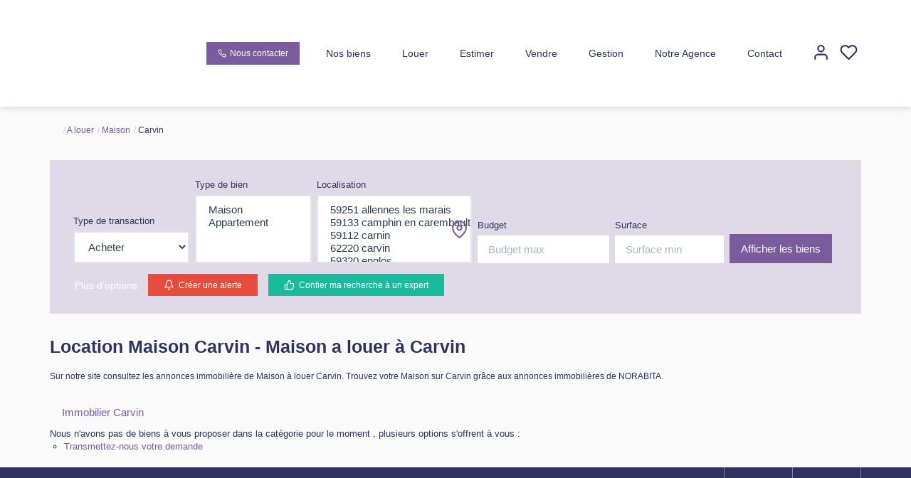

--- FILE ---
content_type: text/html; charset=UTF-8
request_url: https://www.annoeullimmo.fr/ville_bien/Carvin__2__Location/achat-vente-maison-carvin.html
body_size: 2329
content:
<!DOCTYPE html>
<html lang="en">
<head>
    <meta charset="utf-8">
    <meta name="viewport" content="width=device-width, initial-scale=1">
    <title></title>
    <style>
        body {
            font-family: "Arial";
        }
    </style>
    <script type="text/javascript">
    window.awsWafCookieDomainList = [];
    window.gokuProps = {
"key":"AQIDAHjcYu/GjX+QlghicBgQ/7bFaQZ+m5FKCMDnO+vTbNg96AE9MGlp3sTlLOHQN+qHDCjKAAAAfjB8BgkqhkiG9w0BBwagbzBtAgEAMGgGCSqGSIb3DQEHATAeBglghkgBZQMEAS4wEQQM+zNEwuZ0GOy6bgeOAgEQgDu4MeD6n563ph2KtDByToJzumco6PkOvKBP9wNEgDLJE/wxp2eY7YyJSi3ijj/TLDHGF6xj4QLoXe31ig==",
          "iv":"CgAFByLctgAACmJX",
          "context":"tV3JR+TnSK9eAnGOedKJf3wCdZkMRQE7xytK/CU2UHbWRRvbJr1pGfQ/ehR5GPrwur3Id3rAhqmVVTbqwI15nSWpPxhkqOzdVp8XDG8pRET0UO8hp4ITqcnrewnugxBReSzxlGup7ZGVI0w3PmtZB1+On2dG92Rh/WrMsnaexAV8wdFD/rYt/[base64]/lZVglS7nZGDo3M1Iv26Ud8Rs3eXwfWEg9BX3GM+Rwp4uclyCY05OhvfMKvgGiVvEsf3+I99sSFiuZL1cFSbU32j6/yVT6nt17OOEpNI0wNCjsAvPk50qWdxQQcQenO92rpXvm62/T3fCFANWXpZL4mkejeOAA6/FCaUCxd7eDrMVTvU85sRlfMySw/XqjIT1O3L/w9r4OxA6e0grDQlpPR+BXHjV2dZ7IG7JCEXAZ2M6i823OQgZmHiXSwZsaP15PT1pCstobQ4G724ejmAeI4IwE/etP3oCG4BlWfs73HFChz8FKNR/r3uuenM8xELF4HefQNIsdNjKs9zgnDTERujIbqXlfl6GQQkYbaEhmnTFWn+fw=="
};
    </script>
    <script src="https://7813e45193b3.47e58bb0.eu-west-3.token.awswaf.com/7813e45193b3/28fa1170bc90/1cc501575660/challenge.js"></script>
</head>
<body>
    <div id="challenge-container"></div>
    <script type="text/javascript">
        AwsWafIntegration.saveReferrer();
        AwsWafIntegration.checkForceRefresh().then((forceRefresh) => {
            if (forceRefresh) {
                AwsWafIntegration.forceRefreshToken().then(() => {
                    window.location.reload(true);
                });
            } else {
                AwsWafIntegration.getToken().then(() => {
                    window.location.reload(true);
                });
            }
        });
    </script>
    <noscript>
        <h1>JavaScript is disabled</h1>
        In order to continue, we need to verify that you're not a robot.
        This requires JavaScript. Enable JavaScript and then reload the page.
    </noscript>
</body>
</html>

--- FILE ---
content_type: text/css;charset=ISO-8859-1
request_url: https://www.annoeullimmo.fr/templates/template_3001/catalog/css/style.css.php?1759767564
body_size: 272
content:

	:root {
		--color-1: #2D325E;
		--color-1-60: rgba(45,50,94,0.6);
		--color-1-lighten: #d5d6df;
		--color-1-lighten-2: #9799af;
		--color-2: #795B9E;
		--color-2-lighten: #947cb1;
		--color-2-lighten-2: #bdaecf;
		--color-2-lighten-3: #e4deec;
		--color-2-20: rgba(121,91,158,0.2);
		--color-2-70: rgba(121,91,158,0.7);
		--color-2-80: rgba(121,91,158,0.8);
        --color-3: #FFFFFF;
        --color-3-darken: #e6e6e6;
        --color-3-darken-2: #fafafa;
		--color-3-80: rgba(255,255,255,0.8);
        --color-bloc: #FFFFFF;
        --color-bg: #FFFFFF;
		--color-footer: #FFFFFF;
		--color-footer-darken: #cccccc;
		--color-footer-40: rgba(255,255,255,0.4);
		--color-bg-footer: #2D325E;
		--font-1: 'Montserrat', sans-serif;
		--font-2: 'Montserrat', sans-serif;

		--width-logo: 200px;
		--height-logo: 150px;

		--height-menu: 150px;
		--color-link-menu: #2D325E;

		--color-bg-logo: rgba(255, 255, 255, 1);

		--border-radius: 0;

		--color-materialize: var(--color-2);
		--color-materialize3: var(--color-2-lighten);
		--color-materialize4: var(--color-2-lighten-2);
	}
